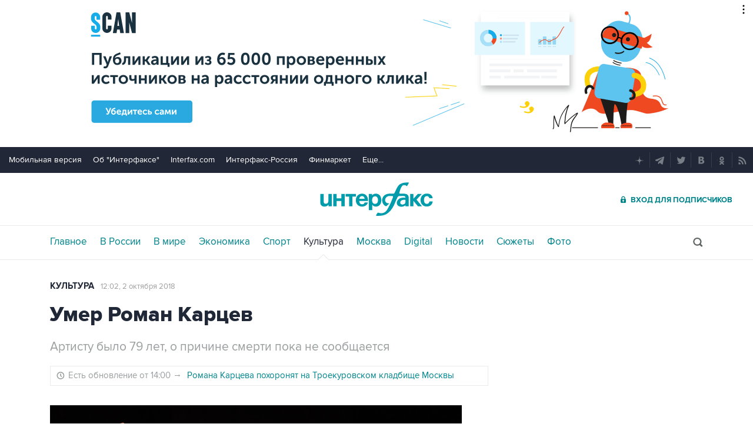

--- FILE ---
content_type: text/html
request_url: https://tns-counter.ru/nc01a**R%3Eundefined*interfax_ru/ru/UTF-8/tmsec=interfax/437650487***
body_size: -73
content:
C02D761E696F5DFBX1768906235:C02D761E696F5DFBX1768906235